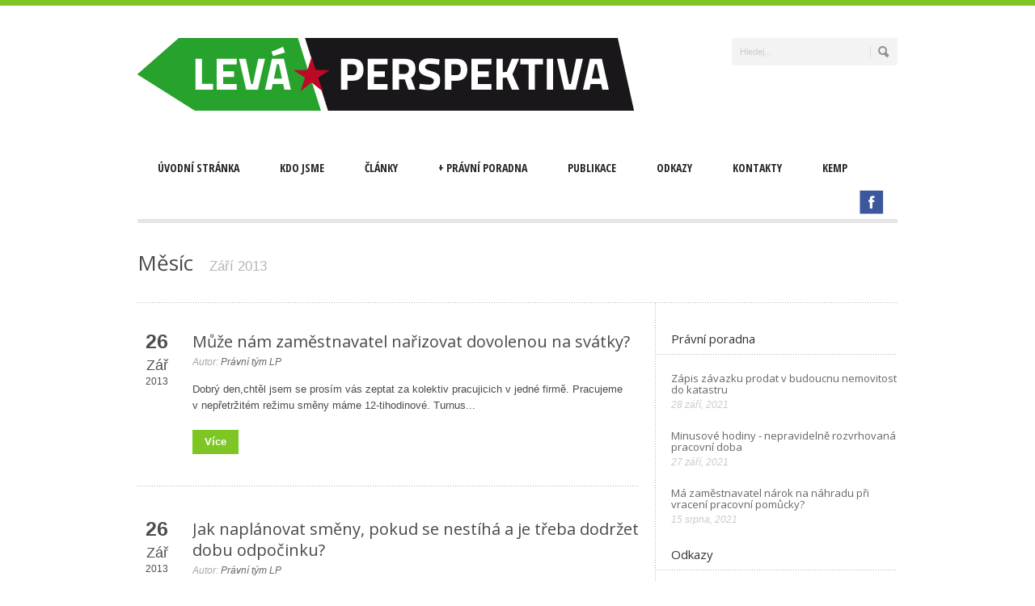

--- FILE ---
content_type: text/html; charset=UTF-8
request_url: https://levaperspektiva.cz/2013/09/
body_size: 15489
content:
<!DOCTYPE html>
<!--[if lt IE 7]><html class="no-js lt-ie9 lt-ie8 lt-ie7" lang="cs"
 xmlns:fb="http://ogp.me/ns/fb#"> <![endif]-->
<!--[if IE 7]><html class="no-js lt-ie9 lt-ie8" lang="cs"
 xmlns:fb="http://ogp.me/ns/fb#"> <![endif]-->
<!--[if IE 8]><html class="no-js lt-ie9" lang="cs"
 xmlns:fb="http://ogp.me/ns/fb#"> <![endif]-->
<!--[if gt IE 8]><!--> <html class="no-js" lang="cs"
 xmlns:fb="http://ogp.me/ns/fb#"> <!--<![endif]-->
<head>

	<!-- Basic Page Needs
  ================================================== -->
	<meta charset="UTF-8" />
	<title>Září, 2013 | Levá perspektiva</title>

	<!--[if lt IE 9]>
		<script src="https://html5shiv.googlecode.com/svn/trunk/html5.js"></script>
	<![endif]-->

	<!-- CSS
  ================================================== -->
	<link rel="stylesheet" href="https://levaperspektiva.cz/wp-content/themes/bluediamond-v1_05/style.css" type="text/css" />
	
				<meta name="viewport" content="width=device-width, user-scalable=no">
		<link rel="stylesheet" href="https://levaperspektiva.cz/wp-content/themes/bluediamond-v1_05/stylesheet/foundation-responsive.css">
		
	<!--[if IE 7]>
		<link rel="stylesheet" href="https://levaperspektiva.cz/wp-content/themes/bluediamond-v1_05/stylesheet/ie7-style.css" /> 
	<![endif]-->	
	
	
<!-- All in One SEO Pack 3.3.5 by Michael Torbert of Semper Fi Web Design[553,603] -->

<meta name="keywords"  content="chile,historie,latinská amerika,svět,akce,liberec,food not bombs" />
<meta name="robots" content="noindex,follow" />
<link rel="next" href="https://levaperspektiva.cz/2013/09/page/2/" />

<script type="application/ld+json" class="aioseop-schema">{"@context":"https://schema.org","@graph":[{"@type":"Organization","@id":"https://levaperspektiva.cz/#organization","url":"https://levaperspektiva.cz/","name":"Lev\u00e1 perspektiva","sameAs":[]},{"@type":"WebSite","@id":"https://levaperspektiva.cz/#website","url":"https://levaperspektiva.cz/","name":"Lev\u00e1 perspektiva","publisher":{"@id":"https://levaperspektiva.cz/#organization"}},{"@type":"CollectionPage","@id":"https://levaperspektiva.cz/2026/01/#collectionpage","url":"https://levaperspektiva.cz/2026/01/","inLanguage":"cs","name":"Month: Z\u00e1\u0159\u00ed 2013","isPartOf":{"@id":"https://levaperspektiva.cz/#website"}}]}</script>
<link rel="canonical" href="https://levaperspektiva.cz/2013/09/" />
<!-- All in One SEO Pack -->
<link rel='dns-prefetch' href='//fonts.googleapis.com' />
<link rel='dns-prefetch' href='//s.w.org' />
<link rel="alternate" type="application/rss+xml" title="Levá perspektiva &raquo; RSS zdroj" href="https://levaperspektiva.cz/feed/" />
		<script type="text/javascript">
			window._wpemojiSettings = {"baseUrl":"https:\/\/s.w.org\/images\/core\/emoji\/12.0.0-1\/72x72\/","ext":".png","svgUrl":"https:\/\/s.w.org\/images\/core\/emoji\/12.0.0-1\/svg\/","svgExt":".svg","source":{"concatemoji":"https:\/\/levaperspektiva.cz\/wp-includes\/js\/wp-emoji-release.min.js?ver=5.3.20"}};
			!function(e,a,t){var n,r,o,i=a.createElement("canvas"),p=i.getContext&&i.getContext("2d");function s(e,t){var a=String.fromCharCode;p.clearRect(0,0,i.width,i.height),p.fillText(a.apply(this,e),0,0);e=i.toDataURL();return p.clearRect(0,0,i.width,i.height),p.fillText(a.apply(this,t),0,0),e===i.toDataURL()}function c(e){var t=a.createElement("script");t.src=e,t.defer=t.type="text/javascript",a.getElementsByTagName("head")[0].appendChild(t)}for(o=Array("flag","emoji"),t.supports={everything:!0,everythingExceptFlag:!0},r=0;r<o.length;r++)t.supports[o[r]]=function(e){if(!p||!p.fillText)return!1;switch(p.textBaseline="top",p.font="600 32px Arial",e){case"flag":return s([127987,65039,8205,9895,65039],[127987,65039,8203,9895,65039])?!1:!s([55356,56826,55356,56819],[55356,56826,8203,55356,56819])&&!s([55356,57332,56128,56423,56128,56418,56128,56421,56128,56430,56128,56423,56128,56447],[55356,57332,8203,56128,56423,8203,56128,56418,8203,56128,56421,8203,56128,56430,8203,56128,56423,8203,56128,56447]);case"emoji":return!s([55357,56424,55356,57342,8205,55358,56605,8205,55357,56424,55356,57340],[55357,56424,55356,57342,8203,55358,56605,8203,55357,56424,55356,57340])}return!1}(o[r]),t.supports.everything=t.supports.everything&&t.supports[o[r]],"flag"!==o[r]&&(t.supports.everythingExceptFlag=t.supports.everythingExceptFlag&&t.supports[o[r]]);t.supports.everythingExceptFlag=t.supports.everythingExceptFlag&&!t.supports.flag,t.DOMReady=!1,t.readyCallback=function(){t.DOMReady=!0},t.supports.everything||(n=function(){t.readyCallback()},a.addEventListener?(a.addEventListener("DOMContentLoaded",n,!1),e.addEventListener("load",n,!1)):(e.attachEvent("onload",n),a.attachEvent("onreadystatechange",function(){"complete"===a.readyState&&t.readyCallback()})),(n=t.source||{}).concatemoji?c(n.concatemoji):n.wpemoji&&n.twemoji&&(c(n.twemoji),c(n.wpemoji)))}(window,document,window._wpemojiSettings);
		</script>
		<style type="text/css">
img.wp-smiley,
img.emoji {
	display: inline !important;
	border: none !important;
	box-shadow: none !important;
	height: 1em !important;
	width: 1em !important;
	margin: 0 .07em !important;
	vertical-align: -0.1em !important;
	background: none !important;
	padding: 0 !important;
}
</style>
	<link rel='stylesheet' id='style-custom-css'  href='https://levaperspektiva.cz/wp-content/themes/bluediamond-v1_05/style-custom.css?ver=5.3.20' type='text/css' media='all' />
<link rel='stylesheet' id='Google-Font-ABeeZee-css'  href='//fonts.googleapis.com/css?family=ABeeZee%3An%2Ci%2Cb%2Cbi&#038;subset=latin-ext&#038;ver=5.3.20' type='text/css' media='all' />
<link rel='stylesheet' id='Google-Font-Droid+Serif-css'  href='//fonts.googleapis.com/css?family=Droid+Serif%3An%2Ci%2Cb%2Cbi&#038;subset=latin-ext&#038;ver=5.3.20' type='text/css' media='all' />
<link rel='stylesheet' id='Google-Font-Open+Sans-css'  href='//fonts.googleapis.com/css?family=Open+Sans%3An%2Ci%2Cb%2Cbi&#038;subset=latin-ext&#038;ver=5.3.20' type='text/css' media='all' />
<link rel='stylesheet' id='Google-Font-Open+Sans+Condensed-css'  href='//fonts.googleapis.com/css?family=Open+Sans+Condensed%3An%2Ci%2Cb%2Cbi&#038;subset=latin-ext&#038;ver=5.3.20' type='text/css' media='all' />
<link rel='stylesheet' id='wp-block-library-css'  href='https://levaperspektiva.cz/wp-includes/css/dist/block-library/style.min.css?ver=5.3.20' type='text/css' media='all' />
<link rel='stylesheet' id='contact-form-7-css'  href='https://levaperspektiva.cz/wp-content/plugins/contact-form-7/includes/css/styles.css?ver=5.1.6' type='text/css' media='all' />
<link rel='stylesheet' id='bwg_fonts-css'  href='https://levaperspektiva.cz/wp-content/plugins/photo-gallery/css/bwg-fonts/fonts.css?ver=0.0.1' type='text/css' media='all' />
<link rel='stylesheet' id='sumoselect-css'  href='https://levaperspektiva.cz/wp-content/plugins/photo-gallery/css/sumoselect.min.css?ver=3.0.3' type='text/css' media='all' />
<link rel='stylesheet' id='mCustomScrollbar-css'  href='https://levaperspektiva.cz/wp-content/plugins/photo-gallery/css/jquery.mCustomScrollbar.min.css?ver=1.5.45' type='text/css' media='all' />
<link rel='stylesheet' id='bwg_frontend-css'  href='https://levaperspektiva.cz/wp-content/plugins/photo-gallery/css/styles.min.css?ver=1.5.45' type='text/css' media='all' />
<link rel='stylesheet' id='jq_ui_css-css'  href='https://levaperspektiva.cz/wp-content/plugins/ajax-event-calendar/css/jquery-ui-1.8.16.custom.css?ver=1.8.16' type='text/css' media='all' />
<link rel='stylesheet' id='custom-css'  href='https://levaperspektiva.cz/wp-content/plugins/ajax-event-calendar/css/custom.css?ver=1.0.4' type='text/css' media='all' />
<link rel='stylesheet' id='counterize_stylesheet-css'  href='https://levaperspektiva.cz/wp-content/plugins/counterize/counterize.css.php?ver=5.3.20' type='text/css' media='all' />
<link rel='stylesheet' id='superfish-css'  href='https://levaperspektiva.cz/wp-content/themes/bluediamond-v1_05/stylesheet/superfish.css?ver=5.3.20' type='text/css' media='all' />
<link rel='stylesheet' id='fancybox-css'  href='https://levaperspektiva.cz/wp-content/themes/bluediamond-v1_05/stylesheet/fancybox.css?ver=5.3.20' type='text/css' media='all' />
<link rel='stylesheet' id='fancybox-thumbs-css'  href='https://levaperspektiva.cz/wp-content/themes/bluediamond-v1_05/stylesheet/jquery.fancybox-thumbs.css?ver=5.3.20' type='text/css' media='all' />
<link rel='stylesheet' id='flex-slider-css'  href='https://levaperspektiva.cz/wp-content/themes/bluediamond-v1_05/stylesheet/flexslider.css?ver=5.3.20' type='text/css' media='all' />
<script type='text/javascript' src='https://levaperspektiva.cz/wp-includes/js/jquery/jquery.js?ver=1.12.4-wp'></script>
<script type='text/javascript' src='https://levaperspektiva.cz/wp-includes/js/jquery/jquery-migrate.min.js?ver=1.4.1'></script>
<script type='text/javascript' src='https://levaperspektiva.cz/wp-content/plugins/photo-gallery/js/jquery.sumoselect.min.js?ver=3.0.3'></script>
<script type='text/javascript' src='https://levaperspektiva.cz/wp-content/plugins/photo-gallery/js/jquery.mobile.min.js?ver=1.3.2'></script>
<script type='text/javascript' src='https://levaperspektiva.cz/wp-content/plugins/photo-gallery/js/jquery.mCustomScrollbar.concat.min.js?ver=1.5.45'></script>
<script type='text/javascript' src='https://levaperspektiva.cz/wp-content/plugins/photo-gallery/js/jquery.fullscreen-0.4.1.min.js?ver=0.4.1'></script>
<script type='text/javascript'>
/* <![CDATA[ */
var bwg_objectsL10n = {"bwg_field_required":"field is required.","bwg_mail_validation":"Toto nen\u00ed platn\u00e1 e-mailov\u00e1 adresa.","bwg_search_result":"Nejsou \u017e\u00e1dn\u00e9 sn\u00edmky, kter\u00e9 odpov\u00eddaj\u00ed zadan\u00fdm.","bwg_select_tag":"Select Tag","bwg_order_by":"Order By","bwg_search":"Hledat","bwg_show_ecommerce":"Show Ecommerce","bwg_hide_ecommerce":"Hide Ecommerce","bwg_show_comments":"Zobrazit koment\u00e1\u0159e","bwg_hide_comments":"Skr\u00fdt koment\u00e1\u0159e","bwg_restore":"Obnovit","bwg_maximize":"Maximalizovat","bwg_fullscreen":"Cel\u00e1 obrazovka","bwg_exit_fullscreen":"Ukon\u010dete cel\u00e1 obrazovka","bwg_search_tag":"SEARCH...","bwg_tag_no_match":"No tags found","bwg_all_tags_selected":"All tags selected","bwg_tags_selected":"tags selected","play":"P\u0159ehr\u00e1t","pause":"Pauza","is_pro":"","bwg_play":"P\u0159ehr\u00e1t","bwg_pause":"Pauza","bwg_hide_info":"Skr\u00fdt","bwg_show_info":"Zobrazit informace","bwg_hide_rating":"Skr\u00fdt hodnocen\u00ed","bwg_show_rating":"Zobrazit hodnocen\u00ed","ok":"Ok","cancel":"Cancel","select_all":"Select all","lazy_load":"0","lazy_loader":"https:\/\/levaperspektiva.cz\/wp-content\/plugins\/photo-gallery\/images\/ajax_loader.png","front_ajax":"0"};
/* ]]> */
</script>
<script type='text/javascript' src='https://levaperspektiva.cz/wp-content/plugins/photo-gallery/js/scripts.min.js?ver=1.5.45'></script>
<script type='text/javascript' src='https://levaperspektiva.cz/wp-content/plugins/counterize/counterize.js.php?ver=5.3.20'></script>
<script type='text/javascript' src='https://levaperspektiva.cz/wp-content/themes/bluediamond-v1_05/javascript/jquery.fitvids.js?ver=1.0'></script>
<link rel='https://api.w.org/' href='https://levaperspektiva.cz/wp-json/' />
<link rel="EditURI" type="application/rsd+xml" title="RSD" href="https://levaperspektiva.cz/xmlrpc.php?rsd" />
<link rel="wlwmanifest" type="application/wlwmanifest+xml" href="https://levaperspektiva.cz/wp-includes/wlwmanifest.xml" /> 
<meta name="generator" content="WordPress 5.3.20" />
<meta property="fb:app_id" content="315845071882940"/>	
<!--[if lt IE 9]>
<style type="text/css">
	div.shortcode-dropcap.circle,
	div.anythingSlider .anythingControls ul a, .flex-control-nav li a, 
	.nivo-controlNav a, ls-bottom-slidebuttons a{
		z-index: 1000;
		position: relative;
		behavior: url(https://levaperspektiva.cz/wp-content/themes/bluediamond-v1_05/stylesheet/ie-fix/PIE.php);
	}
	div.top-search-wrapper .search-text{ width: 185px; }
	div.top-search-wrapper .search-text input{ float: right; }
	div.logo-right-text-content { width: 400px !important; }
	
	span.hover-link, span.hover-video, span.hover-zoom{ display: none !important; }
	
	.portfolio-media-wrapper:hover span{ display: block !important; }
	.blog-media-wrapper:hover span{ display: block !important; }	
</style>
<![endif]-->

<!-- Jetpack Open Graph Tags -->
<meta property="og:type" content="website" />
<meta property="og:title" content="Září 2013 &#8211; Levá perspektiva" />
<meta property="og:site_name" content="Levá perspektiva" />
<meta property="og:image" content="https://s0.wp.com/i/blank.jpg" />
<meta property="og:locale" content="cs_CZ" />

<!-- End Jetpack Open Graph Tags -->
	
</head>
<body class="archive date">
<div class="body-outer-wrapper">
	<div class="body-wrapper boxed-style">
		
		<div class="top-navigation-wrapper boxed-style"></div>
		<div class="header-wrapper container main">
				
			<!-- Get Logo -->
			<div class="logo-wrapper">
				<a href="https://levaperspektiva.cz"><img src="https://levaperspektiva.cz/wp-content/uploads/2013/08/leva-perspektiva-positive-web-zahlavi3.png" alt=""/></a>			</div>
			<div class="logo-right-text"><div class="top-search-wrapper"><div class="gdl-search-form">
	<form method="get" id="searchform" action="https://levaperspektiva.cz/">
				<div class="search-text" id="search-text">
			<input type="text" value="Hledej..." name="s" id="s" autocomplete="off" data-default="Hledej..." />
		</div>
		<input type="submit" id="searchsubmit" value="" />
		<div class="clear"></div>
	</form>
</div></div></div>
			<!-- Navigation -->
			<div class="clear"></div>
			<div class="gdl-navigation-wrapper">
				<div class="responsive-menu-wrapper"><select id="menu-hlavni-menu" class="menu dropdown-menu"><option value="" class="blank">&#8212; Main Menu &#8212;</option><option class="menu-item menu-item-type-post_type menu-item-object-page menu-item-home menu-item-13 menu-item-depth-0" value="https://levaperspektiva.cz/">Úvodní stránka</option>
<option class="menu-item menu-item-type-post_type menu-item-object-page menu-item-32 menu-item-depth-0" value="https://levaperspektiva.cz/kdo-jsme/">Kdo jsme</option>
<option class="menu-item menu-item-type-post_type menu-item-object-page menu-item-114 menu-item-depth-0" value="https://levaperspektiva.cz/clanky/">Články</option>
<option class="menu-item menu-item-type-taxonomy menu-item-object-category menu-item-has-children menu-item-250 menu-item-depth-0" value="https://levaperspektiva.cz/kategorie/pravni-poradna/">Právní poradna</option>	<option class="menu-item menu-item-type-taxonomy menu-item-object-category menu-item-274 menu-item-depth-1" value="https://levaperspektiva.cz/kategorie/pravni-poradna/obcanske-pravo/">- Občanské právo</option>
	<option class="menu-item menu-item-type-taxonomy menu-item-object-category menu-item-253 menu-item-depth-1" value="https://levaperspektiva.cz/kategorie/pravni-poradna/pracovni-pravo/">- Pracovní právo</option>
	<option class="menu-item menu-item-type-taxonomy menu-item-object-category menu-item-276 menu-item-depth-1" value="https://levaperspektiva.cz/kategorie/pravni-poradna/spravni-pravo/">- Správní právo</option>
	<option class="menu-item menu-item-type-taxonomy menu-item-object-category menu-item-275 menu-item-depth-1" value="https://levaperspektiva.cz/kategorie/pravni-poradna/pravni-rady-pro-aktivisty/">- Právní rady pro aktivisty</option>
	<option class="menu-item menu-item-type-taxonomy menu-item-object-category menu-item-251 menu-item-depth-1" value="https://levaperspektiva.cz/kategorie/novinky-a-clanky/">- Novinky a články</option>
	<option class="menu-item menu-item-type-post_type menu-item-object-page menu-item-219 menu-item-depth-1" value="https://levaperspektiva.cz/pravni-poradna/zakony-a-prirucky/">- Zákony a příručky</option>

<option class="menu-item menu-item-type-post_type menu-item-object-page menu-item-30 menu-item-depth-0" value="https://levaperspektiva.cz/publikace/">Publikace</option>
<option class="menu-item menu-item-type-post_type menu-item-object-page menu-item-29 menu-item-depth-0" value="https://levaperspektiva.cz/odkazy/">Odkazy</option>
<option class="menu-item menu-item-type-post_type menu-item-object-page menu-item-28 menu-item-depth-0" value="https://levaperspektiva.cz/kontakty/">Kontakty</option>
<option class="menu-item menu-item-type-post_type menu-item-object-page menu-item-3949 menu-item-depth-0" value="https://levaperspektiva.cz/kemp/">Kemp</option>
</select></div><div class="clear"></div><div class="navigation-wrapper"><div id="main-superfish-wrapper" class="menu-wrapper"><ul id="menu-hlavni-menu-1" class="sf-menu"><li id="menu-item-13" class="menu-item menu-item-type-post_type menu-item-object-page menu-item-home menu-item-13"><a href="https://levaperspektiva.cz/">Úvodní stránka</a></li>
<li id="menu-item-32" class="menu-item menu-item-type-post_type menu-item-object-page menu-item-32"><a href="https://levaperspektiva.cz/kdo-jsme/">Kdo jsme</a></li>
<li id="menu-item-114" class="menu-item menu-item-type-post_type menu-item-object-page menu-item-114"><a href="https://levaperspektiva.cz/clanky/">Články</a></li>
<li id="menu-item-250" class="menu-item menu-item-type-taxonomy menu-item-object-category menu-item-has-children menu-item-250"><a href="https://levaperspektiva.cz/kategorie/pravni-poradna/">Právní poradna</a>
<ul class="sub-menu">
	<li id="menu-item-274" class="menu-item menu-item-type-taxonomy menu-item-object-category menu-item-274"><a href="https://levaperspektiva.cz/kategorie/pravni-poradna/obcanske-pravo/">Občanské právo</a></li>
	<li id="menu-item-253" class="menu-item menu-item-type-taxonomy menu-item-object-category menu-item-253"><a href="https://levaperspektiva.cz/kategorie/pravni-poradna/pracovni-pravo/">Pracovní právo</a></li>
	<li id="menu-item-276" class="menu-item menu-item-type-taxonomy menu-item-object-category menu-item-276"><a href="https://levaperspektiva.cz/kategorie/pravni-poradna/spravni-pravo/">Správní právo</a></li>
	<li id="menu-item-275" class="menu-item menu-item-type-taxonomy menu-item-object-category menu-item-275"><a href="https://levaperspektiva.cz/kategorie/pravni-poradna/pravni-rady-pro-aktivisty/">Právní rady pro aktivisty</a></li>
	<li id="menu-item-251" class="menu-item menu-item-type-taxonomy menu-item-object-category menu-item-251"><a href="https://levaperspektiva.cz/kategorie/novinky-a-clanky/">Novinky a články</a></li>
	<li id="menu-item-219" class="menu-item menu-item-type-post_type menu-item-object-page menu-item-219"><a href="https://levaperspektiva.cz/pravni-poradna/zakony-a-prirucky/">Zákony a příručky</a></li>
</ul>
</li>
<li id="menu-item-30" class="menu-item menu-item-type-post_type menu-item-object-page menu-item-30"><a href="https://levaperspektiva.cz/publikace/">Publikace</a></li>
<li id="menu-item-29" class="menu-item menu-item-type-post_type menu-item-object-page menu-item-29"><a href="https://levaperspektiva.cz/odkazy/">Odkazy</a></li>
<li id="menu-item-28" class="menu-item menu-item-type-post_type menu-item-object-page menu-item-28"><a href="https://levaperspektiva.cz/kontakty/">Kontakty</a></li>
<li id="menu-item-3949" class="menu-item menu-item-type-post_type menu-item-object-page menu-item-3949"><a href="https://levaperspektiva.cz/kemp/">Kemp</a></li>
</ul></div><div id="gdl-social-icon" class="social-wrapper"><div class="social-icon-wrapper"><div class="social-icon"><a target="_blank" href="https://www.facebook.com/LevaPerspektiva"><img src="https://levaperspektiva.cz/wp-content/themes/bluediamond-v1_05/images/icon/social-icon/facebook.png" alt="facebook"/></a></div></div></div><div class="clear"></div></div>				<div class="clear"></div>
			</div>
			
		</div> <!-- header wrapper container -->
		
		<div class="content-wrapper container main">		<div class="page-wrapper archive-page single-sidebar right-sidebar">
		<div class="page-header-wrapper gdl-border-x bottom"><div class="page-header-top-gimmick"></div><h1 class="page-header-title">Měsíc</h1><span class="page-header-caption">Září 2013</span></div><div class="row gdl-page-row-wrapper"><div class="gdl-page-left mb0 eight columns"><div class="row"><div class="gdl-page-item mb0 pb20 twelve columns"><div id="blog-item-holder" class="blog-item-holder"><div class="gdl-blog-medium gdl-border-x bottom"><div class="blog-content-wrapper"><div class="blog-date-wrapper"><div class="blog-date-value">26</div><div class="blog-month-value">Zář</div><div class="blog-year-value">2013</div></div><div class="blog-context-wrapper"><h2 class="blog-title"><a href="https://levaperspektiva.cz/pravni-poradna/muze-nam-zamestnavatel-narizovat-dovolenou-na-svatky/">Může nám zaměstnavatel nařizovat dovolenou na svátky?</a></h2><div class="blog-info-wrapper"><div class="blog-author"><span class="blog-info-head">Autor: </span><a href="https://levaperspektiva.cz/author/franc/" title="Příspěvky od Právní tým LP" rel="author">Právní tým LP</a></div><div class="blog-comment"><span class="blog-info-head">Komentářů : </span><span>vypnuto</span></div><div class="clear"></div></div><div class="blog-content">Dobrý den,chtěl jsem se prosím vás zeptat za kolektiv pracujicich v&nbsp;jedné firmě. Pracujeme v&nbsp;nepřetržitém režimu směny máme 12-tihodinové. Turnus... <div class="clear"></div><a class="blog-continue-reading gdl-button" href="https://levaperspektiva.cz/pravni-poradna/muze-nam-zamestnavatel-narizovat-dovolenou-na-svatky/"> Více</a></div></div></div></div><div class="gdl-blog-medium gdl-border-x bottom"><div class="blog-content-wrapper"><div class="blog-date-wrapper"><div class="blog-date-value">26</div><div class="blog-month-value">Zář</div><div class="blog-year-value">2013</div></div><div class="blog-context-wrapper"><h2 class="blog-title"><a href="https://levaperspektiva.cz/pravni-poradna/jak-naplanovat-smeny-pokud-se-nestiha-a-je-treba-dodrzet-dobu-odpocinku/">Jak naplánovat směny, pokud se nestíhá a je třeba dodržet dobu odpočinku?</a></h2><div class="blog-info-wrapper"><div class="blog-author"><span class="blog-info-head">Autor: </span><a href="https://levaperspektiva.cz/author/franc/" title="Příspěvky od Právní tým LP" rel="author">Právní tým LP</a></div><div class="blog-comment"><span class="blog-info-head">Komentářů : </span><span>vypnuto</span></div><div class="clear"></div></div><div class="blog-content">Dobrý den, jsem mistrová a mám pod sebou 38&nbsp;lidí. Pracujeme v&nbsp;tří směnovém provozu. Nestíháme požadovanou výrobu přes týden. Musíme chodit tudíž... <div class="clear"></div><a class="blog-continue-reading gdl-button" href="https://levaperspektiva.cz/pravni-poradna/jak-naplanovat-smeny-pokud-se-nestiha-a-je-treba-dodrzet-dobu-odpocinku/"> Více</a></div></div></div></div><div class="gdl-blog-medium gdl-border-x bottom"><div class="blog-content-wrapper"><div class="blog-date-wrapper"><div class="blog-date-value">26</div><div class="blog-month-value">Zář</div><div class="blog-year-value">2013</div></div><div class="blog-context-wrapper"><h2 class="blog-title"><a href="https://levaperspektiva.cz/pravni-poradna/mam-narok-na-proplaceni-skody-ktera-mi-vznikla-zrusenim-planovane-dovolene-na-prikaz-zamestnavatele/">Mám nárok na proplacení škody, která mi vznikla zrušením plánované dovolené na příkaz zaměstnavatele?</a></h2><div class="blog-info-wrapper"><div class="blog-author"><span class="blog-info-head">Autor: </span><a href="https://levaperspektiva.cz/author/franc/" title="Příspěvky od Právní tým LP" rel="author">Právní tým LP</a></div><div class="blog-comment"><span class="blog-info-head">Komentářů : </span><span>vypnuto</span></div><div class="clear"></div></div><div class="blog-content">Je nějaká lhuta jak dlouho dopředu musím nahlásit dovolenou? Dovolenou jsem nahlásila dva měsíce dopředu-s tím že jde o zahraniční dovolenou, kterou mám... <div class="clear"></div><a class="blog-continue-reading gdl-button" href="https://levaperspektiva.cz/pravni-poradna/mam-narok-na-proplaceni-skody-ktera-mi-vznikla-zrusenim-planovane-dovolene-na-prikaz-zamestnavatele/"> Více</a></div></div></div></div><div class="gdl-blog-medium gdl-border-x bottom"><div class="blog-content-wrapper"><div class="blog-date-wrapper"><div class="blog-date-value">25</div><div class="blog-month-value">Zář</div><div class="blog-year-value">2013</div></div><div class="blog-context-wrapper"><h2 class="blog-title"><a href="https://levaperspektiva.cz/novinky-a-clanky/prehledne-o-pravidlech-navstevy-lekare-behem-pracovni-doby/">Přehledně o pravidlech návštěvy lékaře během pracovní doby</a></h2><div class="blog-info-wrapper"><div class="blog-author"><span class="blog-info-head">Autor: </span><a href="https://levaperspektiva.cz/author/franc/" title="Příspěvky od Právní tým LP" rel="author">Právní tým LP</a></div><div class="blog-comment"><span class="blog-info-head">Komentářů : </span><span>vypnuto</span></div><div class="clear"></div></div><div class="blog-content">Zájemcům o dané téma doporučujeme článek Návštěvy lékaře by měly probíhat po práci. Čtěte základní pravidla. I přes poměrně nepřesný a zavádějící název... <div class="clear"></div><a class="blog-continue-reading gdl-button" href="https://levaperspektiva.cz/novinky-a-clanky/prehledne-o-pravidlech-navstevy-lekare-behem-pracovni-doby/"> Více</a></div></div></div></div><div class="gdl-blog-medium gdl-border-x bottom"><div class="blog-content-wrapper"><div class="blog-date-wrapper"><div class="blog-date-value">25</div><div class="blog-month-value">Zář</div><div class="blog-year-value">2013</div></div><div class="blog-context-wrapper"><h2 class="blog-title"><a href="https://levaperspektiva.cz/pravni-poradna/mam-narok-na-navstevu-lekare-behem-pracovni-doby/">Mám nárok na návštěvu lékaře během pracovní doby?</a></h2><div class="blog-info-wrapper"><div class="blog-author"><span class="blog-info-head">Autor: </span><a href="https://levaperspektiva.cz/author/franc/" title="Příspěvky od Právní tým LP" rel="author">Právní tým LP</a></div><div class="blog-comment"><span class="blog-info-head">Komentářů : </span><span>vypnuto</span></div><div class="clear"></div></div><div class="blog-content">Dobrý den. Pracuji ve velkoobchodě jako skladník, prodavač. Pracovní dobu mám klasických 40 hod. týdně. Každý čtvrtý týden dělám o hodinu déle a za to si... <div class="clear"></div><a class="blog-continue-reading gdl-button" href="https://levaperspektiva.cz/pravni-poradna/mam-narok-na-navstevu-lekare-behem-pracovni-doby/"> Více</a></div></div></div></div><div class="gdl-blog-medium gdl-border-x bottom"><div class="blog-content-wrapper"><div class="blog-date-wrapper"><div class="blog-date-value">25</div><div class="blog-month-value">Zář</div><div class="blog-year-value">2013</div></div><div class="blog-context-wrapper"><h2 class="blog-title"><a href="https://levaperspektiva.cz/pravni-poradna/muze-mi-zamestnavatel-bez-jakekoliv-dohody-strhnout-skodu-ze-mzdy/">Může mi zaměstnavatel bez jakékoliv dohody strhnout škodu ze mzdy?</a></h2><div class="blog-info-wrapper"><div class="blog-author"><span class="blog-info-head">Autor: </span><a href="https://levaperspektiva.cz/author/franc/" title="Příspěvky od Právní tým LP" rel="author">Právní tým LP</a></div><div class="blog-comment"><span class="blog-info-head">Komentářů : </span><span>vypnuto</span></div><div class="clear"></div></div><div class="blog-content">Dobrý den, mám takový dotaz. Před pár dny jsem vpráci udělal nějaké kusy navíc které už se nedají prodat&#8230; takže mi mistr spočítal, že škoda n... <div class="clear"></div><a class="blog-continue-reading gdl-button" href="https://levaperspektiva.cz/pravni-poradna/muze-mi-zamestnavatel-bez-jakekoliv-dohody-strhnout-skodu-ze-mzdy/"> Více</a></div></div></div></div><div class="gdl-blog-medium gdl-border-x bottom"><div class="blog-content-wrapper"><div class="blog-media-wrapper gdl-image"><a href="https://levaperspektiva.cz/clanky/studena-valka-v-jizni-americe-operace-kondor/"><img src="https://levaperspektiva.cz/wp-content/uploads/2013/09/24_Marzo_2006_-_Marcha_1-400x300.jpg" alt="24_Marzo_2006_-_Marcha_1"/></a></div><div class="blog-date-wrapper"><div class="blog-date-value">25</div><div class="blog-month-value">Zář</div><div class="blog-year-value">2013</div></div><div class="blog-context-wrapper"><h2 class="blog-title"><a href="https://levaperspektiva.cz/clanky/studena-valka-v-jizni-americe-operace-kondor/">Studená válka v&nbsp;Jižní Americe: Operace kondor</a></h2><div class="blog-info-wrapper"><div class="blog-author"><span class="blog-info-head">Autor: </span><a href="http://levaperspektiva.cz/author/vinkler/" title="Příspěvky od Jana Jetmarová" rel="author">Jana Jetmarová</a></div><div class="blog-tag"><span class="blog-info-head">Štítky: </span><a href="https://levaperspektiva.cz/tag/chile/" rel="tag">Chile</a>, <a href="https://levaperspektiva.cz/tag/historie/" rel="tag">Historie</a>, <a href="https://levaperspektiva.cz/tag/latinska-amerika/" rel="tag">Latinská Amerika</a>, <a href="https://levaperspektiva.cz/tag/svet/" rel="tag">Svět</a></div><div class="blog-comment"><span class="blog-info-head">Komentářů : </span><span>vypnuto</span></div><div class="clear"></div></div><div class="blog-content">Jižní Amerika je oblastí s&nbsp;velmi pohnutým osudem. Většina původního obyvatelstva byla vyvražděna v&nbsp;důsledku evropské koloniální expanze. Zbytek... <div class="clear"></div><a class="blog-continue-reading gdl-button" href="https://levaperspektiva.cz/clanky/studena-valka-v-jizni-americe-operace-kondor/"> Více</a></div></div></div></div><div class="gdl-blog-medium gdl-border-x bottom"><div class="blog-content-wrapper"><div class="blog-media-wrapper gdl-image"><a href="https://levaperspektiva.cz/clanky/probouzeni-obcanske-spolecnosti-debata-transparency-international-v-liberci/"><img src="https://levaperspektiva.cz/wp-content/uploads/2013/09/ti_logo_motto_cmyk_18cm_5cm-400x300.png" alt="ti_logo_motto"/></a></div><div class="blog-date-wrapper"><div class="blog-date-value">25</div><div class="blog-month-value">Zář</div><div class="blog-year-value">2013</div></div><div class="blog-context-wrapper"><h2 class="blog-title"><a href="https://levaperspektiva.cz/clanky/probouzeni-obcanske-spolecnosti-debata-transparency-international-v-liberci/">Probouzení občanské společnosti: debata Transparency International v&nbsp;Liberci</a></h2><div class="blog-info-wrapper"><div class="blog-author"><span class="blog-info-head">Autor: </span><a href="http://levaperspektiva.cz/author/vinkler/" title="Příspěvky od Jiří Svoboda" rel="author">Jiří Svoboda</a></div><div class="blog-tag"><span class="blog-info-head">Štítky: </span><a href="https://levaperspektiva.cz/tag/akce/" rel="tag">Akce</a>, <a href="https://levaperspektiva.cz/tag/liberec/" rel="tag">Liberec</a></div><div class="blog-comment"><span class="blog-info-head">Komentářů : </span><span>vypnuto</span></div><div class="clear"></div></div><div class="blog-content">Ve středu 18.&nbsp;9.&nbsp;se ve Velkém sále Krajské vědecké knihovny v&nbsp;Liberci uskutečnila debata, která si kladla za cíl oživit občanské uvědomění... <div class="clear"></div><a class="blog-continue-reading gdl-button" href="https://levaperspektiva.cz/clanky/probouzeni-obcanske-spolecnosti-debata-transparency-international-v-liberci/"> Více</a></div></div></div></div><div class="gdl-blog-medium gdl-border-x bottom"><div class="blog-content-wrapper"><div class="blog-media-wrapper gdl-image"><a href="https://levaperspektiva.cz/clanky/rok-od-obnoveni-food-not-bombs-liberec/"><img src="https://levaperspektiva.cz/wp-content/uploads/2013/09/foodnotbombs2to-400x300.gif" alt="foodnotbombs2to"/></a></div><div class="blog-date-wrapper"><div class="blog-date-value">23</div><div class="blog-month-value">Zář</div><div class="blog-year-value">2013</div></div><div class="blog-context-wrapper"><h2 class="blog-title"><a href="https://levaperspektiva.cz/clanky/rok-od-obnoveni-food-not-bombs-liberec/">Rok od obnovení Food Not Bombs Liberec</a></h2><div class="blog-info-wrapper"><div class="blog-author"><span class="blog-info-head">Autor: </span><a href="http://levaperspektiva.cz/author/vinkler/" title="Příspěvky od Petr Vinkler" rel="author">Petr Vinkler</a></div><div class="blog-tag"><span class="blog-info-head">Štítky: </span><a href="https://levaperspektiva.cz/tag/akce/" rel="tag">Akce</a>, <a href="https://levaperspektiva.cz/tag/food-not-bombs/" rel="tag">Food Not Bombs</a>, <a href="https://levaperspektiva.cz/tag/liberec/" rel="tag">Liberec</a></div><div class="blog-comment"><span class="blog-info-head">Komentářů : </span><span>vypnuto</span></div><div class="clear"></div></div><div class="blog-content">Na podzim tomu bude rok, kdy byla obnovena činnost liberecké skupiny Food Not Bombs (FNB, Jídlo místo zbraní). Její dobrovolníci po celou dobu pravidelně... <div class="clear"></div><a class="blog-continue-reading gdl-button" href="https://levaperspektiva.cz/clanky/rok-od-obnoveni-food-not-bombs-liberec/"> Více</a></div></div></div></div></div><div class="clear"></div><div class="gdl-pagination"><span class="current">1</span><a href='https://levaperspektiva.cz/2013/09/page/2/' class="inactive">2</a><a href='https://levaperspektiva.cz/2013/09/page/3/' class="inactive">3</a><div class="clear"></div></div></div><div class="clear"></div></div></div><div class='four columns mb0 gdl-right-sidebar'><div class='gdl-sidebar-wrapper gdl-border-y left'><div class='sidebar-wrapper'><div class="custom-sidebar widget_recent-post-widget" id="recent-post-widget-2"><h3 class="custom-sidebar-title gdl-border-x bottom">Právní poradna</h3><div class='gdl-recent-post-widget'>				<div class="recent-post-widget">
										
					<div class="recent-post-widget-context">
						<h4 class="recent-post-widget-title">
							<a href="https://levaperspektiva.cz/pravni-poradna/zapis-zavazku-prodat-v-budoucnu-nemovitost-do-katastru/"> 
								Zápis závazku prodat v budoucnu nemovitost do katastru 
							</a>
						</h4>
						<div class="recent-post-widget-info">
							<div class="recent-post-widget-date">
								28 září, 2021							</div>						
						</div>
					</div>
					<div class="clear"></div>
				</div>						
								<div class="recent-post-widget">
										
					<div class="recent-post-widget-context">
						<h4 class="recent-post-widget-title">
							<a href="https://levaperspektiva.cz/pravni-poradna/minusove-hodiny-nepravidelne-rozvrhovana-pracovni-doba/"> 
								Minusové hodiny - nepravidelně rozvrhovaná pracovní doba 
							</a>
						</h4>
						<div class="recent-post-widget-info">
							<div class="recent-post-widget-date">
								27 září, 2021							</div>						
						</div>
					</div>
					<div class="clear"></div>
				</div>						
								<div class="recent-post-widget">
										
					<div class="recent-post-widget-context">
						<h4 class="recent-post-widget-title">
							<a href="https://levaperspektiva.cz/pravni-poradna/ma-zamestnavatel-narok-na-nahradu-pri-vraceni-pracovni-pomucky/"> 
								Má zaměstnavatel nárok na náhradu při vracení pracovní pomůcky? 
							</a>
						</h4>
						<div class="recent-post-widget-info">
							<div class="recent-post-widget-date">
								15 srpna, 2021							</div>						
						</div>
					</div>
					<div class="clear"></div>
				</div>						
				</div></div><div class="custom-sidebar widget_text" id="text-12"><h3 class="custom-sidebar-title gdl-border-x bottom">Odkazy</h3>			<div class="textwidget"></div>
		</div><div class="custom-sidebar widget_text" id="text-4"><h3 class="custom-sidebar-title gdl-border-x bottom">Nadcházející akce</h3>			<div class="textwidget"><style>.cat1,.cat1 .fc-event-skin,.fc-agenda .cat1,a.cat1,a.cat1:active,a.cat1:visited{color:#FFFFFF !important;background-color:#7dc623 !important;border-color:#7dc623 !important}
a.cat1:hover{-moz-box-shadow:0 0 2px #000;-webkit-box-shadow:0 0 2px #000;box-shadow:0 0 2px #000;color:#FFFFFF !important;background-color:#7dc623 !important;border-color:#FFFFFF !important}
</style><ul class='aec-eventlist'><li>Momentálně nejsou naplánované žádné akce</li></ul>
<span class='aec-credit'>AEC v1.0.4</span>
</div>
		</div><div class="custom-sidebar widget_text" id="text-2"><h3 class="custom-sidebar-title gdl-border-x bottom">Kalendář akcí</h3>			<div class="textwidget"><style>.cat1,.cat1 .fc-event-skin,.fc-agenda .cat1,a.cat1,a.cat1:active,a.cat1:visited{color:#FFFFFF !important;background-color:#7dc623 !important;border-color:#7dc623 !important}
a.cat1:hover{-moz-box-shadow:0 0 2px #000;-webkit-box-shadow:0 0 2px #000;box-shadow:0 0 2px #000;color:#FFFFFF !important;background-color:#7dc623 !important;border-color:#FFFFFF !important}
</style><script type='text/javascript'>
var shortcode = {
categories: '0',
excluded: 0,
filter: '0',
view: 'month',
month: 0,
year: 2026,
views: '',
nav: 'prev,next, today',
height: '200',
scroll: 0,
mini: 1
};
</script>
<div id='aec-container'>
<div id='aec-header'>
</div>
<div id='aec-calendar'></div>
<span class='aec-credit'>AEC v1.0.4</span>
</div>
</div>
		</div><style scoped type="text/css">.utcw-41l00k7 {word-wrap:break-word}.utcw-41l00k7 span,.utcw-41l00k7 a{border-width:0px}.utcw-41l00k7 span:hover,.utcw-41l00k7 a:hover{border-width:0px}</style><div class="custom-sidebar widget_utcw widget_tag_cloud" id="utcw-4"><h3 class="custom-sidebar-title gdl-border-x bottom">Štítky</h3><div class="utcw-41l00k7 tagcloud"><a class="tag-link-109 utcw-tag utcw-tag-afrika" href="https://levaperspektiva.cz/tag/afrika/" style="font-size:10.11214953271px" title="20 topics">Afrika</a> <a class="tag-link-39 utcw-tag utcw-tag-akce" href="https://levaperspektiva.cz/tag/akce/" style="font-size:15.943925233645px" title="176 topics">Akce</a> <a class="tag-link-86 utcw-tag utcw-tag-amerika" href="https://levaperspektiva.cz/tag/amerika/" style="font-size:17.88785046729px" title="228 topics">Amerika</a> <a class="tag-link-18 utcw-tag utcw-tag-antifasizmus" href="https://levaperspektiva.cz/tag/antifasizmus/" style="font-size:13.102803738318px" title="100 topics">Antifašizmus</a> <a class="tag-link-124 utcw-tag utcw-tag-antikapitalismus" href="https://levaperspektiva.cz/tag/antikapitalismus/" style="font-size:12.878504672897px" title="94 topics">Antikapitalismus</a> <a class="tag-link-29 utcw-tag utcw-tag-antirasizmus" href="https://levaperspektiva.cz/tag/antirasizmus/" style="font-size:10.971962616822px" title="43 topics">Antirasizmus</a> <a class="tag-link-115 utcw-tag utcw-tag-armada" href="https://levaperspektiva.cz/tag/armada/" style="font-size:10.299065420561px" title="25 topics">Armáda</a> <a class="tag-link-88 utcw-tag utcw-tag-asie" href="https://levaperspektiva.cz/tag/asie/" style="font-size:11.495327102804px" title="57 topics">Asie</a> <a class="tag-link-127 utcw-tag utcw-tag-blizky-vychod" href="https://levaperspektiva.cz/tag/blizky-vychod/" style="font-size:16.467289719626px" title="190 topics">Blízký východ</a> <a class="tag-link-10 utcw-tag utcw-tag-ceska-politika" href="https://levaperspektiva.cz/tag/ceska-politika/" style="font-size:13.81308411215px" title="119 topics">Česká politika</a> <a class="tag-link-142 utcw-tag utcw-tag-cina" href="https://levaperspektiva.cz/tag/cina/" style="font-size:11.682242990654px" title="62 topics">čína</a> <a class="tag-link-32 utcw-tag utcw-tag-ekologie" href="https://levaperspektiva.cz/tag/ekologie/" style="font-size:10.411214953271px" title="28 topics">Ekologie</a> <a class="tag-link-19 utcw-tag utcw-tag-ekonomika" href="https://levaperspektiva.cz/tag/ekonomika/" style="font-size:13.514018691589px" title="111 topics">Ekonomika</a> <a class="tag-link-133 utcw-tag utcw-tag-evropa" href="https://levaperspektiva.cz/tag/evropa/" style="font-size:12.579439252336px" title="86 topics">Evropa</a> <a class="tag-link-93 utcw-tag utcw-tag-evropska-unie" href="https://levaperspektiva.cz/tag/evropska-unie/" style="font-size:11.831775700935px" title="66 topics">Evropská unie</a> <a class="tag-link-118 utcw-tag utcw-tag-filosofie" href="https://levaperspektiva.cz/tag/filosofie/" style="font-size:10.11214953271px" title="20 topics">Filosofie</a> <a class="tag-link-20 utcw-tag utcw-tag-historie" href="https://levaperspektiva.cz/tag/historie/" style="font-size:18.448598130841px" title="243 topics">Historie</a> <a class="tag-link-143 utcw-tag utcw-tag-imperialismus" href="https://levaperspektiva.cz/tag/imperialismus/" style="font-size:11.457943925234px" title="56 topics">imperialismus</a> <a class="tag-link-35 utcw-tag utcw-tag-kultura" href="https://levaperspektiva.cz/tag/kultura/" style="font-size:13.177570093458px" title="102 topics">Kultura</a> <a class="tag-link-108 utcw-tag utcw-tag-latinska-amerika" href="https://levaperspektiva.cz/tag/latinska-amerika/" style="font-size:18.635514018692px" title="248 topics">Latinská Amerika</a> <a class="tag-link-121 utcw-tag utcw-tag-leva-perspektiva" href="https://levaperspektiva.cz/tag/leva-perspektiva/" style="font-size:12.280373831776px" title="78 topics">Levá perspektiva</a> <a class="tag-link-21 utcw-tag utcw-tag-levice" href="https://levaperspektiva.cz/tag/levice/" style="font-size:21.514018691589px" title="325 topics">Levice</a> <a class="tag-link-25 utcw-tag utcw-tag-liberec" href="https://levaperspektiva.cz/tag/liberec/" style="font-size:10px" title="17 topics">Liberec</a> <a class="tag-link-34 utcw-tag utcw-tag-media" href="https://levaperspektiva.cz/tag/media/" style="font-size:10.336448598131px" title="26 topics">Média</a> <a class="tag-link-122 utcw-tag utcw-tag-nemecko" href="https://levaperspektiva.cz/tag/nemecko/" style="font-size:10.03738317757px" title="18 topics">Německo</a> <a class="tag-link-15 utcw-tag utcw-tag-odbory-a-pracoviste" href="https://levaperspektiva.cz/tag/odbory-a-pracoviste/" style="font-size:13.028037383178px" title="98 topics">Odbory a pracoviště</a> <a class="tag-link-129 utcw-tag utcw-tag-palestina" href="https://levaperspektiva.cz/tag/palestina/" style="font-size:10.859813084112px" title="40 topics">Palestina</a> <a class="tag-link-117 utcw-tag utcw-tag-politika" href="https://levaperspektiva.cz/tag/politika/" style="font-size:30px" title="552 topics">Politika</a> <a class="tag-link-123 utcw-tag utcw-tag-potraviny" href="https://levaperspektiva.cz/tag/potraviny/" style="font-size:10.07476635514px" title="19 topics">Potraviny</a> <a class="tag-link-26 utcw-tag utcw-tag-praha" href="https://levaperspektiva.cz/tag/praha/" style="font-size:12.803738317757px" title="92 topics">Praha</a> <a class="tag-link-23 utcw-tag utcw-tag-protivladni-hnuti" href="https://levaperspektiva.cz/tag/protivladni-hnuti/" style="font-size:10.03738317757px" title="18 topics">Protivládní hnutí</a> <a class="tag-link-27 utcw-tag utcw-tag-rozhovor" href="https://levaperspektiva.cz/tag/rozhovor/" style="font-size:10.07476635514px" title="19 topics">Rozhovor</a> <a class="tag-link-139 utcw-tag utcw-tag-rusko" href="https://levaperspektiva.cz/tag/rusko/" style="font-size:13.476635514019px" title="110 topics">Rusko</a> <a class="tag-link-28 utcw-tag utcw-tag-skolstvi" href="https://levaperspektiva.cz/tag/skolstvi/" style="font-size:10.598130841121px" title="33 topics">Školství</a> <a class="tag-link-136 utcw-tag utcw-tag-socialismus" href="https://levaperspektiva.cz/tag/socialismus/" style="font-size:11.196261682243px" title="49 topics">Socialismus</a> <a class="tag-link-76 utcw-tag utcw-tag-socialni-otazky" href="https://levaperspektiva.cz/tag/socialni-otazky/" style="font-size:13.85046728972px" title="120 topics">Sociální otázky</a> <a class="tag-link-116 utcw-tag utcw-tag-spolecnost" href="https://levaperspektiva.cz/tag/spolecnost/" style="font-size:21.102803738318px" title="314 topics">Společnost</a> <a class="tag-link-132 utcw-tag utcw-tag-spravedlnost" href="https://levaperspektiva.cz/tag/spravedlnost/" style="font-size:10.261682242991px" title="24 topics">Spravedlnost</a> <a class="tag-link-103 utcw-tag utcw-tag-svet" href="https://levaperspektiva.cz/tag/svet/" style="font-size:18.299065420561px" title="239 topics">Svět</a> <a class="tag-link-128 utcw-tag utcw-tag-ukrajina" href="https://levaperspektiva.cz/tag/ukrajina/" style="font-size:18.859813084112px" title="254 topics">Ukrajina</a> <a class="tag-link-144 utcw-tag utcw-tag-valka" href="https://levaperspektiva.cz/tag/valka/" style="font-size:12.728971962617px" title="90 topics">válka</a> <a class="tag-link-111 utcw-tag utcw-tag-vezenstvi" href="https://levaperspektiva.cz/tag/vezenstvi/" style="font-size:10px" title="17 topics">Vězeňství</a> <a class="tag-link-112 utcw-tag utcw-tag-z-domova" href="https://levaperspektiva.cz/tag/z-domova/" style="font-size:18.485981308411px" title="244 topics">Z domova</a> <a class="tag-link-37 utcw-tag utcw-tag-zdravotnictvi" href="https://levaperspektiva.cz/tag/zdravotnictvi/" style="font-size:12.242990654206px" title="77 topics">Zdravotnictví</a> <a class="tag-link-113 utcw-tag utcw-tag-zeny-a-gender" href="https://levaperspektiva.cz/tag/zeny-a-gender/" style="font-size:10.785046728972px" title="38 topics">Ženy a gender</a></div></div><div class="custom-sidebar widget_text" id="text-6"><h3 class="custom-sidebar-title gdl-border-x bottom">Video</h3>			<div class="textwidget"><p><iframe src="//www.youtube.com/embed/SY_ifPtcAPw" frameborder="0" allowfullscreen></iframe></p>
<p><iframe src="//www.youtube.com/embed/ygCDwNnk3XM" frameborder="0" allowfullscreen></iframe></p>
</div>
		</div></div></div></div><div class="clear"></div></div>		<div class="clear"></div>
	</div> <!-- page wrapper -->
		</div> <!-- content wrapper -->
		<div class="footer-top-bar boxed-style"></div>

				
		<div class="footer-wrapper boxed-style">

		<!-- Get Footer Widget -->
							<div class="container footer-container">
				<div class="footer-widget-wrapper">
					<div class="row">
						<div class="three columns gdl-footer-1 mb0"><div class="custom-sidebar widget_text" id="text-3">			<div class="textwidget"><p><img src="//levaperspektiva.cz/wp-content/uploads/2013/06/lp_logo_web_200.png" alt="Levá Perspektiva o.s."></p>
<p>Občanské sdružení na obranu sociálně vyloučených, upozaděných a<br />
diskriminovaných lidí včetně prevence sociální exkluze. Provozujeme<br />
levicový, informačně-publicistický web a internetovou právní poradnu.<br />
Aktivně vystupujeme proti fašismu, rasismu, homofobii a všem formám<br />
diskriminace.</p>
</div>
		</div><div class="custom-sidebar widget_search" id="search-2"><div class="gdl-search-form">
	<form method="get" id="searchform" action="https://levaperspektiva.cz/">
				<div class="search-text" id="search-text">
			<input type="text" value="Hledej..." name="s" id="s" autocomplete="off" data-default="Hledej..." />
		</div>
		<input type="submit" id="searchsubmit" value="" />
		<div class="clear"></div>
	</form>
</div></div></div><div class="three columns gdl-footer-2 mb0"><div class="custom-sidebar widget_recent-post-widget" id="recent-post-widget-3"><h3 class="custom-sidebar-title">Aktuální články</h3><div class='gdl-recent-post-widget'>				<div class="recent-post-widget">
					<div class="recent-post-widget-thumbnail"><a href="https://levaperspektiva.cz/clanky/intenzivni-protesty-proti-planum-ceske-vlady-zvysit-vek-odchodu-do-duchodu/"><img src="https://levaperspektiva.cz/wp-content/uploads/2023/05/338390747_2441894525977873_7510203364635040609_n-75x55.jpg" alt=""/></a></div>					
					<div class="recent-post-widget-context">
						<h4 class="recent-post-widget-title">
							<a href="https://levaperspektiva.cz/clanky/intenzivni-protesty-proti-planum-ceske-vlady-zvysit-vek-odchodu-do-duchodu/"> 
								Intenzivní protesty proti plánům české vlády zvýšit věk odchodu do důchodu 
							</a>
						</h4>
						<div class="recent-post-widget-info">
							<div class="recent-post-widget-date">
								25 dubna, 2023							</div>						
						</div>
					</div>
					<div class="clear"></div>
				</div>						
								<div class="recent-post-widget">
					<div class="recent-post-widget-thumbnail"><a href="https://levaperspektiva.cz/clanky/stazeni-cel-eu-na-ukrajinske-obili-selhalo-protoze-vychodoevropske-zeme-vystoupily/"><img src="https://levaperspektiva.cz/wp-content/uploads/2023/05/18-04-Ukraine-Grain-Europe-75x55.jpg" alt=""/></a></div>					
					<div class="recent-post-widget-context">
						<h4 class="recent-post-widget-title">
							<a href="https://levaperspektiva.cz/clanky/stazeni-cel-eu-na-ukrajinske-obili-selhalo-protoze-vychodoevropske-zeme-vystoupily/"> 
								Stažení cel EU na ukrajinské obilí selhalo, protože východoevropské země vystoupily do opozice 
							</a>
						</h4>
						<div class="recent-post-widget-info">
							<div class="recent-post-widget-date">
								24 dubna, 2023							</div>						
						</div>
					</div>
					<div class="clear"></div>
				</div>						
								<div class="recent-post-widget">
					<div class="recent-post-widget-thumbnail"><a href="https://levaperspektiva.cz/clanky/boje-v-chartumu-ohrozuji-posledni-pokus-o-primeri/"><img src="https://levaperspektiva.cz/wp-content/uploads/2023/05/chartum_boje-75x55.jpg" alt=""/></a></div>					
					<div class="recent-post-widget-context">
						<h4 class="recent-post-widget-title">
							<a href="https://levaperspektiva.cz/clanky/boje-v-chartumu-ohrozuji-posledni-pokus-o-primeri/"> 
								Boje v Chartúmu ohrožují poslední pokus o příměří 
							</a>
						</h4>
						<div class="recent-post-widget-info">
							<div class="recent-post-widget-date">
								22 dubna, 2023							</div>						
						</div>
					</div>
					<div class="clear"></div>
				</div>						
								<div class="recent-post-widget">
					<div class="recent-post-widget-thumbnail"><a href="https://levaperspektiva.cz/clanky/po-prijeti-penzijni-reformy-vysli-francouzsti-pracujici-opet-do-ulic/"><img src="https://levaperspektiva.cz/wp-content/uploads/2023/02/French-Protests-1-75x55.jpg" alt=""/></a></div>					
					<div class="recent-post-widget-context">
						<h4 class="recent-post-widget-title">
							<a href="https://levaperspektiva.cz/clanky/po-prijeti-penzijni-reformy-vysli-francouzsti-pracujici-opet-do-ulic/"> 
								Po přijetí penzijní reformy vyšli francouzští pracující opět do ulic 
							</a>
						</h4>
						<div class="recent-post-widget-info">
							<div class="recent-post-widget-date">
								18 dubna, 2023							</div>						
						</div>
					</div>
					<div class="clear"></div>
				</div>						
								<div class="recent-post-widget">
					<div class="recent-post-widget-thumbnail"><a href="https://levaperspektiva.cz/clanky/stavka-bezpecnostnich-pracovniku-letist-v-nemecku/"><img src="https://levaperspektiva.cz/wp-content/uploads/2023/05/xtagtravel_za.jpg_1718483346-75x55.jpg" alt=""/></a></div>					
					<div class="recent-post-widget-context">
						<h4 class="recent-post-widget-title">
							<a href="https://levaperspektiva.cz/clanky/stavka-bezpecnostnich-pracovniku-letist-v-nemecku/"> 
								Stávka bezpečnostních pracovníků letišť v Německu 
							</a>
						</h4>
						<div class="recent-post-widget-info">
							<div class="recent-post-widget-date">
								17 dubna, 2023							</div>						
						</div>
					</div>
					<div class="clear"></div>
				</div>						
				</div></div></div><div class="three columns gdl-footer-3 mb0"><div class="custom-sidebar widget_archive" id="archives-2"><h3 class="custom-sidebar-title">Archivy</h3>		<ul>
				<li><a href='https://levaperspektiva.cz/2023/04/'>Duben 2023</a></li>
	<li><a href='https://levaperspektiva.cz/2023/03/'>Březen 2023</a></li>
	<li><a href='https://levaperspektiva.cz/2023/02/'>Únor 2023</a></li>
	<li><a href='https://levaperspektiva.cz/2023/01/'>Leden 2023</a></li>
	<li><a href='https://levaperspektiva.cz/2022/11/'>Listopad 2022</a></li>
	<li><a href='https://levaperspektiva.cz/2022/10/'>Říjen 2022</a></li>
	<li><a href='https://levaperspektiva.cz/2022/09/'>Září 2022</a></li>
	<li><a href='https://levaperspektiva.cz/2022/08/'>Srpen 2022</a></li>
	<li><a href='https://levaperspektiva.cz/2022/07/'>Červenec 2022</a></li>
	<li><a href='https://levaperspektiva.cz/2022/06/'>Červen 2022</a></li>
	<li><a href='https://levaperspektiva.cz/2022/05/'>Květen 2022</a></li>
	<li><a href='https://levaperspektiva.cz/2022/04/'>Duben 2022</a></li>
	<li><a href='https://levaperspektiva.cz/2022/03/'>Březen 2022</a></li>
	<li><a href='https://levaperspektiva.cz/2022/02/'>Únor 2022</a></li>
	<li><a href='https://levaperspektiva.cz/2022/01/'>Leden 2022</a></li>
	<li><a href='https://levaperspektiva.cz/2021/12/'>Prosinec 2021</a></li>
	<li><a href='https://levaperspektiva.cz/2021/11/'>Listopad 2021</a></li>
	<li><a href='https://levaperspektiva.cz/2021/10/'>Říjen 2021</a></li>
	<li><a href='https://levaperspektiva.cz/2021/09/'>Září 2021</a></li>
	<li><a href='https://levaperspektiva.cz/2021/08/'>Srpen 2021</a></li>
	<li><a href='https://levaperspektiva.cz/2021/07/'>Červenec 2021</a></li>
	<li><a href='https://levaperspektiva.cz/2021/06/'>Červen 2021</a></li>
	<li><a href='https://levaperspektiva.cz/2021/05/'>Květen 2021</a></li>
	<li><a href='https://levaperspektiva.cz/2021/04/'>Duben 2021</a></li>
	<li><a href='https://levaperspektiva.cz/2021/03/'>Březen 2021</a></li>
	<li><a href='https://levaperspektiva.cz/2021/02/'>Únor 2021</a></li>
	<li><a href='https://levaperspektiva.cz/2021/01/'>Leden 2021</a></li>
	<li><a href='https://levaperspektiva.cz/2020/12/'>Prosinec 2020</a></li>
	<li><a href='https://levaperspektiva.cz/2020/11/'>Listopad 2020</a></li>
	<li><a href='https://levaperspektiva.cz/2020/10/'>Říjen 2020</a></li>
	<li><a href='https://levaperspektiva.cz/2020/09/'>Září 2020</a></li>
	<li><a href='https://levaperspektiva.cz/2020/08/'>Srpen 2020</a></li>
	<li><a href='https://levaperspektiva.cz/2020/07/'>Červenec 2020</a></li>
	<li><a href='https://levaperspektiva.cz/2020/06/'>Červen 2020</a></li>
	<li><a href='https://levaperspektiva.cz/2020/05/'>Květen 2020</a></li>
	<li><a href='https://levaperspektiva.cz/2020/04/'>Duben 2020</a></li>
	<li><a href='https://levaperspektiva.cz/2020/03/'>Březen 2020</a></li>
	<li><a href='https://levaperspektiva.cz/2020/02/'>Únor 2020</a></li>
	<li><a href='https://levaperspektiva.cz/2020/01/'>Leden 2020</a></li>
	<li><a href='https://levaperspektiva.cz/2019/12/'>Prosinec 2019</a></li>
	<li><a href='https://levaperspektiva.cz/2019/11/'>Listopad 2019</a></li>
	<li><a href='https://levaperspektiva.cz/2019/10/'>Říjen 2019</a></li>
	<li><a href='https://levaperspektiva.cz/2019/09/'>Září 2019</a></li>
	<li><a href='https://levaperspektiva.cz/2019/08/'>Srpen 2019</a></li>
	<li><a href='https://levaperspektiva.cz/2019/07/'>Červenec 2019</a></li>
	<li><a href='https://levaperspektiva.cz/2019/06/'>Červen 2019</a></li>
	<li><a href='https://levaperspektiva.cz/2019/05/'>Květen 2019</a></li>
	<li><a href='https://levaperspektiva.cz/2019/04/'>Duben 2019</a></li>
	<li><a href='https://levaperspektiva.cz/2019/03/'>Březen 2019</a></li>
	<li><a href='https://levaperspektiva.cz/2019/02/'>Únor 2019</a></li>
	<li><a href='https://levaperspektiva.cz/2019/01/'>Leden 2019</a></li>
	<li><a href='https://levaperspektiva.cz/2018/12/'>Prosinec 2018</a></li>
	<li><a href='https://levaperspektiva.cz/2018/11/'>Listopad 2018</a></li>
	<li><a href='https://levaperspektiva.cz/2018/10/'>Říjen 2018</a></li>
	<li><a href='https://levaperspektiva.cz/2018/09/'>Září 2018</a></li>
	<li><a href='https://levaperspektiva.cz/2018/08/'>Srpen 2018</a></li>
	<li><a href='https://levaperspektiva.cz/2018/07/'>Červenec 2018</a></li>
	<li><a href='https://levaperspektiva.cz/2018/06/'>Červen 2018</a></li>
	<li><a href='https://levaperspektiva.cz/2018/05/'>Květen 2018</a></li>
	<li><a href='https://levaperspektiva.cz/2018/04/'>Duben 2018</a></li>
	<li><a href='https://levaperspektiva.cz/2018/03/'>Březen 2018</a></li>
	<li><a href='https://levaperspektiva.cz/2018/02/'>Únor 2018</a></li>
	<li><a href='https://levaperspektiva.cz/2018/01/'>Leden 2018</a></li>
	<li><a href='https://levaperspektiva.cz/2017/12/'>Prosinec 2017</a></li>
	<li><a href='https://levaperspektiva.cz/2017/11/'>Listopad 2017</a></li>
	<li><a href='https://levaperspektiva.cz/2017/10/'>Říjen 2017</a></li>
	<li><a href='https://levaperspektiva.cz/2017/09/'>Září 2017</a></li>
	<li><a href='https://levaperspektiva.cz/2017/08/'>Srpen 2017</a></li>
	<li><a href='https://levaperspektiva.cz/2017/07/'>Červenec 2017</a></li>
	<li><a href='https://levaperspektiva.cz/2017/06/'>Červen 2017</a></li>
	<li><a href='https://levaperspektiva.cz/2017/05/'>Květen 2017</a></li>
	<li><a href='https://levaperspektiva.cz/2017/04/'>Duben 2017</a></li>
	<li><a href='https://levaperspektiva.cz/2017/03/'>Březen 2017</a></li>
	<li><a href='https://levaperspektiva.cz/2017/02/'>Únor 2017</a></li>
	<li><a href='https://levaperspektiva.cz/2017/01/'>Leden 2017</a></li>
	<li><a href='https://levaperspektiva.cz/2016/12/'>Prosinec 2016</a></li>
	<li><a href='https://levaperspektiva.cz/2016/11/'>Listopad 2016</a></li>
	<li><a href='https://levaperspektiva.cz/2016/10/'>Říjen 2016</a></li>
	<li><a href='https://levaperspektiva.cz/2016/09/'>Září 2016</a></li>
	<li><a href='https://levaperspektiva.cz/2016/08/'>Srpen 2016</a></li>
	<li><a href='https://levaperspektiva.cz/2016/07/'>Červenec 2016</a></li>
	<li><a href='https://levaperspektiva.cz/2016/06/'>Červen 2016</a></li>
	<li><a href='https://levaperspektiva.cz/2016/05/'>Květen 2016</a></li>
	<li><a href='https://levaperspektiva.cz/2016/04/'>Duben 2016</a></li>
	<li><a href='https://levaperspektiva.cz/2016/03/'>Březen 2016</a></li>
	<li><a href='https://levaperspektiva.cz/2016/02/'>Únor 2016</a></li>
	<li><a href='https://levaperspektiva.cz/2016/01/'>Leden 2016</a></li>
	<li><a href='https://levaperspektiva.cz/2015/12/'>Prosinec 2015</a></li>
	<li><a href='https://levaperspektiva.cz/2015/11/'>Listopad 2015</a></li>
	<li><a href='https://levaperspektiva.cz/2015/09/'>Září 2015</a></li>
	<li><a href='https://levaperspektiva.cz/2015/08/'>Srpen 2015</a></li>
	<li><a href='https://levaperspektiva.cz/2015/07/'>Červenec 2015</a></li>
	<li><a href='https://levaperspektiva.cz/2015/06/'>Červen 2015</a></li>
	<li><a href='https://levaperspektiva.cz/2015/05/'>Květen 2015</a></li>
	<li><a href='https://levaperspektiva.cz/2015/04/'>Duben 2015</a></li>
	<li><a href='https://levaperspektiva.cz/2015/03/'>Březen 2015</a></li>
	<li><a href='https://levaperspektiva.cz/2015/02/'>Únor 2015</a></li>
	<li><a href='https://levaperspektiva.cz/2015/01/'>Leden 2015</a></li>
	<li><a href='https://levaperspektiva.cz/2014/12/'>Prosinec 2014</a></li>
	<li><a href='https://levaperspektiva.cz/2014/11/'>Listopad 2014</a></li>
	<li><a href='https://levaperspektiva.cz/2014/10/'>Říjen 2014</a></li>
	<li><a href='https://levaperspektiva.cz/2014/09/'>Září 2014</a></li>
	<li><a href='https://levaperspektiva.cz/2014/08/'>Srpen 2014</a></li>
	<li><a href='https://levaperspektiva.cz/2014/07/'>Červenec 2014</a></li>
	<li><a href='https://levaperspektiva.cz/2014/06/'>Červen 2014</a></li>
	<li><a href='https://levaperspektiva.cz/2014/05/'>Květen 2014</a></li>
	<li><a href='https://levaperspektiva.cz/2014/04/'>Duben 2014</a></li>
	<li><a href='https://levaperspektiva.cz/2014/03/'>Březen 2014</a></li>
	<li><a href='https://levaperspektiva.cz/2014/02/'>Únor 2014</a></li>
	<li><a href='https://levaperspektiva.cz/2014/01/'>Leden 2014</a></li>
	<li><a href='https://levaperspektiva.cz/2013/12/'>Prosinec 2013</a></li>
	<li><a href='https://levaperspektiva.cz/2013/11/'>Listopad 2013</a></li>
	<li><a href='https://levaperspektiva.cz/2013/10/'>Říjen 2013</a></li>
	<li><a href='https://levaperspektiva.cz/2013/09/' aria-current="page">Září 2013</a></li>
	<li><a href='https://levaperspektiva.cz/2013/08/'>Srpen 2013</a></li>
	<li><a href='https://levaperspektiva.cz/2013/07/'>Červenec 2013</a></li>
	<li><a href='https://levaperspektiva.cz/2013/06/'>Červen 2013</a></li>
	<li><a href='https://levaperspektiva.cz/2013/05/'>Květen 2013</a></li>
	<li><a href='https://levaperspektiva.cz/2013/04/'>Duben 2013</a></li>
	<li><a href='https://levaperspektiva.cz/2013/03/'>Březen 2013</a></li>
	<li><a href='https://levaperspektiva.cz/2013/01/'>Leden 2013</a></li>
	<li><a href='https://levaperspektiva.cz/2012/12/'>Prosinec 2012</a></li>
	<li><a href='https://levaperspektiva.cz/2012/11/'>Listopad 2012</a></li>
	<li><a href='https://levaperspektiva.cz/2012/10/'>Říjen 2012</a></li>
	<li><a href='https://levaperspektiva.cz/2012/09/'>Září 2012</a></li>
	<li><a href='https://levaperspektiva.cz/2012/08/'>Srpen 2012</a></li>
	<li><a href='https://levaperspektiva.cz/2012/07/'>Červenec 2012</a></li>
	<li><a href='https://levaperspektiva.cz/2012/06/'>Červen 2012</a></li>
	<li><a href='https://levaperspektiva.cz/2012/05/'>Květen 2012</a></li>
	<li><a href='https://levaperspektiva.cz/2012/04/'>Duben 2012</a></li>
	<li><a href='https://levaperspektiva.cz/2012/03/'>Březen 2012</a></li>
	<li><a href='https://levaperspektiva.cz/2012/02/'>Únor 2012</a></li>
	<li><a href='https://levaperspektiva.cz/2010/02/'>Únor 2010</a></li>
	<li><a href='https://levaperspektiva.cz/2010/01/'>Leden 2010</a></li>
	<li><a href='https://levaperspektiva.cz/2009/12/'>Prosinec 2009</a></li>
	<li><a href='https://levaperspektiva.cz/2009/11/'>Listopad 2009</a></li>
		</ul>
			</div></div><div class="three columns gdl-footer-4 mb0"><div class="custom-sidebar widget_tag_cloud" id="tag_cloud-2"><h3 class="custom-sidebar-title">Štítky</h3><div class="tagcloud"><a href="https://levaperspektiva.cz/tag/afrika/" class="tag-cloud-link tag-link-109 tag-link-position-1" style="font-size: 8.5675675675676pt;" aria-label="Afrika (20 položek)">Afrika</a>
<a href="https://levaperspektiva.cz/tag/akce/" class="tag-cloud-link tag-link-39 tag-link-position-2" style="font-size: 17.364864864865pt;" aria-label="Akce (176 položek)">Akce</a>
<a href="https://levaperspektiva.cz/tag/amerika/" class="tag-cloud-link tag-link-86 tag-link-position-3" style="font-size: 18.405405405405pt;" aria-label="Amerika (228 položek)">Amerika</a>
<a href="https://levaperspektiva.cz/tag/antifasizmus/" class="tag-cloud-link tag-link-18 tag-link-position-4" style="font-size: 15pt;" aria-label="Antifašizmus (100 položek)">Antifašizmus</a>
<a href="https://levaperspektiva.cz/tag/antikapitalismus/" class="tag-cloud-link tag-link-124 tag-link-position-5" style="font-size: 14.810810810811pt;" aria-label="Antikapitalismus (94 položek)">Antikapitalismus</a>
<a href="https://levaperspektiva.cz/tag/antirasizmus/" class="tag-cloud-link tag-link-29 tag-link-position-6" style="font-size: 11.594594594595pt;" aria-label="Antirasizmus (43 položek)">Antirasizmus</a>
<a href="https://levaperspektiva.cz/tag/armada/" class="tag-cloud-link tag-link-115 tag-link-position-7" style="font-size: 9.4189189189189pt;" aria-label="Armáda (25 položek)">Armáda</a>
<a href="https://levaperspektiva.cz/tag/asie/" class="tag-cloud-link tag-link-88 tag-link-position-8" style="font-size: 12.72972972973pt;" aria-label="Asie (57 položek)">Asie</a>
<a href="https://levaperspektiva.cz/tag/blizky-vychod/" class="tag-cloud-link tag-link-127 tag-link-position-9" style="font-size: 17.648648648649pt;" aria-label="Blízký východ (190 položek)">Blízký východ</a>
<a href="https://levaperspektiva.cz/tag/bydleni/" class="tag-cloud-link tag-link-30 tag-link-position-10" style="font-size: 8pt;" aria-label="Bydlení (17 položek)">Bydlení</a>
<a href="https://levaperspektiva.cz/tag/ekologie/" class="tag-cloud-link tag-link-32 tag-link-position-11" style="font-size: 9.8918918918919pt;" aria-label="Ekologie (28 položek)">Ekologie</a>
<a href="https://levaperspektiva.cz/tag/ekonomika/" class="tag-cloud-link tag-link-19 tag-link-position-12" style="font-size: 15.472972972973pt;" aria-label="Ekonomika (111 položek)">Ekonomika</a>
<a href="https://levaperspektiva.cz/tag/evropa/" class="tag-cloud-link tag-link-133 tag-link-position-13" style="font-size: 14.432432432432pt;" aria-label="Evropa (86 položek)">Evropa</a>
<a href="https://levaperspektiva.cz/tag/evropska-unie/" class="tag-cloud-link tag-link-93 tag-link-position-14" style="font-size: 13.391891891892pt;" aria-label="Evropská unie (66 položek)">Evropská unie</a>
<a href="https://levaperspektiva.cz/tag/filosofie/" class="tag-cloud-link tag-link-118 tag-link-position-15" style="font-size: 8.5675675675676pt;" aria-label="Filosofie (20 položek)">Filosofie</a>
<a href="https://levaperspektiva.cz/tag/historie/" class="tag-cloud-link tag-link-20 tag-link-position-16" style="font-size: 18.689189189189pt;" aria-label="Historie (243 položek)">Historie</a>
<a href="https://levaperspektiva.cz/tag/imperialismus/" class="tag-cloud-link tag-link-143 tag-link-position-17" style="font-size: 12.72972972973pt;" aria-label="imperialismus (56 položek)">imperialismus</a>
<a href="https://levaperspektiva.cz/tag/kultura/" class="tag-cloud-link tag-link-35 tag-link-position-18" style="font-size: 15.094594594595pt;" aria-label="Kultura (102 položek)">Kultura</a>
<a href="https://levaperspektiva.cz/tag/latinska-amerika/" class="tag-cloud-link tag-link-108 tag-link-position-19" style="font-size: 18.783783783784pt;" aria-label="Latinská Amerika (248 položek)">Latinská Amerika</a>
<a href="https://levaperspektiva.cz/tag/levice/" class="tag-cloud-link tag-link-21 tag-link-position-20" style="font-size: 19.824324324324pt;" aria-label="Levice (325 položek)">Levice</a>
<a href="https://levaperspektiva.cz/tag/leva-perspektiva/" class="tag-cloud-link tag-link-121 tag-link-position-21" style="font-size: 14.054054054054pt;" aria-label="Levá perspektiva (78 položek)">Levá perspektiva</a>
<a href="https://levaperspektiva.cz/tag/liberec/" class="tag-cloud-link tag-link-25 tag-link-position-22" style="font-size: 8pt;" aria-label="Liberec (17 položek)">Liberec</a>
<a href="https://levaperspektiva.cz/tag/media/" class="tag-cloud-link tag-link-34 tag-link-position-23" style="font-size: 9.6081081081081pt;" aria-label="Média (26 položek)">Média</a>
<a href="https://levaperspektiva.cz/tag/nemecko/" class="tag-cloud-link tag-link-122 tag-link-position-24" style="font-size: 8.1891891891892pt;" aria-label="Německo (18 položek)">Německo</a>
<a href="https://levaperspektiva.cz/tag/odbory-a-pracoviste/" class="tag-cloud-link tag-link-15 tag-link-position-25" style="font-size: 15pt;" aria-label="Odbory a pracoviště (98 položek)">Odbory a pracoviště</a>
<a href="https://levaperspektiva.cz/tag/palestina/" class="tag-cloud-link tag-link-129 tag-link-position-26" style="font-size: 11.310810810811pt;" aria-label="Palestina (40 položek)">Palestina</a>
<a href="https://levaperspektiva.cz/tag/politika/" class="tag-cloud-link tag-link-117 tag-link-position-27" style="font-size: 22pt;" aria-label="Politika (552 položek)">Politika</a>
<a href="https://levaperspektiva.cz/tag/potraviny/" class="tag-cloud-link tag-link-123 tag-link-position-28" style="font-size: 8.3783783783784pt;" aria-label="Potraviny (19 položek)">Potraviny</a>
<a href="https://levaperspektiva.cz/tag/praha/" class="tag-cloud-link tag-link-26 tag-link-position-29" style="font-size: 14.716216216216pt;" aria-label="Praha (92 položek)">Praha</a>
<a href="https://levaperspektiva.cz/tag/protivladni-hnuti/" class="tag-cloud-link tag-link-23 tag-link-position-30" style="font-size: 8.1891891891892pt;" aria-label="Protivládní hnutí (18 položek)">Protivládní hnutí</a>
<a href="https://levaperspektiva.cz/tag/rozhovor/" class="tag-cloud-link tag-link-27 tag-link-position-31" style="font-size: 8.3783783783784pt;" aria-label="Rozhovor (19 položek)">Rozhovor</a>
<a href="https://levaperspektiva.cz/tag/rusko/" class="tag-cloud-link tag-link-139 tag-link-position-32" style="font-size: 15.472972972973pt;" aria-label="Rusko (110 položek)">Rusko</a>
<a href="https://levaperspektiva.cz/tag/socialismus/" class="tag-cloud-link tag-link-136 tag-link-position-33" style="font-size: 12.162162162162pt;" aria-label="Socialismus (49 položek)">Socialismus</a>
<a href="https://levaperspektiva.cz/tag/socialni-otazky/" class="tag-cloud-link tag-link-76 tag-link-position-34" style="font-size: 15.756756756757pt;" aria-label="Sociální otázky (120 položek)">Sociální otázky</a>
<a href="https://levaperspektiva.cz/tag/spolecnost/" class="tag-cloud-link tag-link-116 tag-link-position-35" style="font-size: 19.72972972973pt;" aria-label="Společnost (314 položek)">Společnost</a>
<a href="https://levaperspektiva.cz/tag/spravedlnost/" class="tag-cloud-link tag-link-132 tag-link-position-36" style="font-size: 9.3243243243243pt;" aria-label="Spravedlnost (24 položek)">Spravedlnost</a>
<a href="https://levaperspektiva.cz/tag/svet/" class="tag-cloud-link tag-link-103 tag-link-position-37" style="font-size: 18.594594594595pt;" aria-label="Svět (239 položek)">Svět</a>
<a href="https://levaperspektiva.cz/tag/ukrajina/" class="tag-cloud-link tag-link-128 tag-link-position-38" style="font-size: 18.878378378378pt;" aria-label="Ukrajina (254 položek)">Ukrajina</a>
<a href="https://levaperspektiva.cz/tag/valka/" class="tag-cloud-link tag-link-144 tag-link-position-39" style="font-size: 14.621621621622pt;" aria-label="válka (90 položek)">válka</a>
<a href="https://levaperspektiva.cz/tag/z-domova/" class="tag-cloud-link tag-link-112 tag-link-position-40" style="font-size: 18.689189189189pt;" aria-label="Z domova (244 položek)">Z domova</a>
<a href="https://levaperspektiva.cz/tag/zdravotnictvi/" class="tag-cloud-link tag-link-37 tag-link-position-41" style="font-size: 13.959459459459pt;" aria-label="Zdravotnictví (77 položek)">Zdravotnictví</a>
<a href="https://levaperspektiva.cz/tag/ceska-politika/" class="tag-cloud-link tag-link-10 tag-link-position-42" style="font-size: 15.756756756757pt;" aria-label="Česká politika (119 položek)">Česká politika</a>
<a href="https://levaperspektiva.cz/tag/cina/" class="tag-cloud-link tag-link-142 tag-link-position-43" style="font-size: 13.108108108108pt;" aria-label="čína (62 položek)">čína</a>
<a href="https://levaperspektiva.cz/tag/skolstvi/" class="tag-cloud-link tag-link-28 tag-link-position-44" style="font-size: 10.554054054054pt;" aria-label="Školství (33 položek)">Školství</a>
<a href="https://levaperspektiva.cz/tag/zeny-a-gender/" class="tag-cloud-link tag-link-113 tag-link-position-45" style="font-size: 11.121621621622pt;" aria-label="Ženy a gender (38 položek)">Ženy a gender</a></div>
</div></div>						<div class="clear"></div>
					</div> <!-- close row -->
				</div>
			</div> 
		
		<!-- Get Copyright Text -->
							<div class="copyright-outer-wrapper boxed-style">
				<div class="container copyright-container">
					<div class="copyright-wrapper">
						<div class="copyright-left">
							© 2013 Levá perspektiva, o.s.  Všechna práva vyhrazena.						</div> 
						<div class="copyright-right">
													</div> 
						<div class="clear"></div>
					</div>
				</div>
			</div>
				</div><!-- footer wrapper -->
	</div> <!-- body wrapper -->
</div> <!-- body outer wrapper -->
	
<script type="text/javascript">jQuery(document).ready(function(){});</script>	<script>
		var getElementsByClassName=function(a,b,c){if(document.getElementsByClassName){getElementsByClassName=function(a,b,c){c=c||document;var d=c.getElementsByClassName(a),e=b?new RegExp("\\b"+b+"\\b","i"):null,f=[],g;for(var h=0,i=d.length;h<i;h+=1){g=d[h];if(!e||e.test(g.nodeName)){f.push(g)}}return f}}else if(document.evaluate){getElementsByClassName=function(a,b,c){b=b||"*";c=c||document;var d=a.split(" "),e="",f="http://www.w3.org/1999/xhtml",g=document.documentElement.namespaceURI===f?f:null,h=[],i,j;for(var k=0,l=d.length;k<l;k+=1){e+="[contains(concat(' ', @class, ' '), ' "+d[k]+" ')]"}try{i=document.evaluate(".//"+b+e,c,g,0,null)}catch(m){i=document.evaluate(".//"+b+e,c,null,0,null)}while(j=i.iterateNext()){h.push(j)}return h}}else{getElementsByClassName=function(a,b,c){b=b||"*";c=c||document;var d=a.split(" "),e=[],f=b==="*"&&c.all?c.all:c.getElementsByTagName(b),g,h=[],i;for(var j=0,k=d.length;j<k;j+=1){e.push(new RegExp("(^|\\s)"+d[j]+"(\\s|$)"))}for(var l=0,m=f.length;l<m;l+=1){g=f[l];i=false;for(var n=0,o=e.length;n<o;n+=1){i=e[n].test(g.className);if(!i){break}}if(i){h.push(g)}}return h}}return getElementsByClassName(a,b,c)},
			dropdowns = getElementsByClassName( 'dropdown-menu' );
		for ( i=0; i<dropdowns.length; i++ )
			dropdowns[i].onchange = function(){ if ( this.value != '' ) window.location.href = this.value; }
	</script>
	<script type='text/javascript'>
/* <![CDATA[ */
var wpcf7 = {"apiSettings":{"root":"https:\/\/levaperspektiva.cz\/wp-json\/contact-form-7\/v1","namespace":"contact-form-7\/v1"}};
/* ]]> */
</script>
<script type='text/javascript' src='https://levaperspektiva.cz/wp-content/plugins/contact-form-7/includes/js/scripts.js?ver=5.1.6'></script>
<script type='text/javascript' src='https://levaperspektiva.cz/wp-content/plugins/ajax-event-calendar/js/jquery.fullcalendar.min.js?ver=1.5.3'></script>
<script type='text/javascript' src='https://levaperspektiva.cz/wp-content/plugins/ajax-event-calendar/js/jquery.simplemodal.1.4.3.min.js?ver=1.4.3'></script>
<script type='text/javascript' src='https://levaperspektiva.cz/wp-content/plugins/ajax-event-calendar/js/jquery.mousewheel.min.js?ver=3.0.6'></script>
<script type='text/javascript' src='https://levaperspektiva.cz/wp-content/plugins/ajax-event-calendar/js/jquery.jgrowl.min.js?ver=1.2.5'></script>
<script type='text/javascript' src='https://levaperspektiva.cz/wp-includes/js/jquery/ui/core.min.js?ver=1.11.4'></script>
<script type='text/javascript' src='https://levaperspektiva.cz/wp-includes/js/jquery/ui/datepicker.min.js?ver=1.11.4'></script>
<script type='text/javascript' src='https://levaperspektiva.cz/wp-content/plugins/ajax-event-calendar/js/i18n/jquery.ui.datepicker-cs.js?ver=1.8.5'></script>
<script type='text/javascript'>
/* <![CDATA[ */
var custom = {"is_rtl":"","locale":"cs","start_of_week":"1","step_interval":"10","datepicker_format":"dd-mm-yy","is24HrTime":"1","show_weekends":"1","agenda_time_format":"H:mm{ - H:mm}","other_time_format":"H:mm","axis_time_format":"HH:mm","limit":"0","today":"Dnes","all_day":"Cel\u00fd den","years":"Years","year":"Year","months":"M\u011bs\u00edce","month":"M\u011bs\u00edc","weeks":"T\u00fddn\u016f","week":"T\u00fdden","days":"Dny","day":"Den","hours":"hodiny","hour":"hodina","minutes":"minut","minute":"minuta","january":"Leden","february":"\u00danor","march":"B\u0159ezen","april":"Duben","may":"Kv\u011bten","june":"\u010cerven","july":"\u010cervenec","august":"Srpen","september":"Z\u00e1\u0159\u00ed","october":"\u0158\u00edjen","november":"Listopad","december":"Prosinec","jan":"Led","feb":"\u00dano","mar":"B\u0159e","apr":"Dub","may_short":"May","jun":"\u010cer","jul":"\u010cec","aug":"Srp","sep":"Z\u00e1\u0159","oct":"\u0158ij","nov":"Lis","dec":"Pro","sunday":"Ned\u011ble","monday":"Pond\u011bl\u00ed","tuesday":"\u00dater\u00fd","wednesday":"St\u0159eda","thursday":"\u010ctvrtek","friday":"P\u00e1tek","saturday":"Sobota","sun":"Ne","mon":"Po","tue":"\u00dat","wed":"St","thu":"\u010ct","fri":"Pa","sat":"So","close_event_form":"Zav\u0159\u00edt formul\u00e1\u0159 ud\u00e1lost\u00ed","loading_event_form":"Formul\u00e1\u0159 ud\u00e1losti se na\u010d\u00edt\u00e1...","update_btn":"Aktualizovat","delete_btn":"Smazat","category_type":"Kategorie","hide_all_notifications":"Skr\u00fdt v\u0161echna ozn\u00e1men\u00ed","has_been_created":"byl vytvo\u0159en.","has_been_modified":"byl upraven.","has_been_deleted":"byl smaz\u00e1n.","add_event":"P\u0159idat ud\u00e1lost","edit_event":"Upravit ud\u00e1lost","delete_event":"Smazat tuto ud\u00e1lost?","loading":"Ud\u00e1losti se na\u010d\u00edtaj\u00ed...","category_filter_label":"Kategorie","repeats_every":"Repeats Every","until":"Until","success":"\u00dasp\u011b\u0161n\u011b!","whoops":"Whoops!","ajaxurl":"https:\/\/levaperspektiva.cz\/wp-admin\/admin-ajax.php","editable":""};
/* ]]> */
</script>
<script type='text/javascript' src='https://levaperspektiva.cz/wp-content/plugins/ajax-event-calendar/js/jquery.init_show_calendar.js?ver=1.0.4'></script>
<script type='text/javascript' src='https://levaperspektiva.cz/wp-content/themes/bluediamond-v1_05/javascript/superfish.js?ver=1.0'></script>
<script type='text/javascript' src='https://levaperspektiva.cz/wp-content/themes/bluediamond-v1_05/javascript/supersub.js?ver=1.0'></script>
<script type='text/javascript' src='https://levaperspektiva.cz/wp-content/themes/bluediamond-v1_05/javascript/hoverIntent.js?ver=1.0'></script>
<script type='text/javascript' src='https://levaperspektiva.cz/wp-content/themes/bluediamond-v1_05/javascript/jquery.easing.js?ver=1.0'></script>
<script type='text/javascript'>
/* <![CDATA[ */
var ATTR = {"enable":"enable","width":"80","height":"45"};
/* ]]> */
</script>
<script type='text/javascript' src='https://levaperspektiva.cz/wp-content/themes/bluediamond-v1_05/javascript/jquery.fancybox.js?ver=1.0'></script>
<script type='text/javascript' src='https://levaperspektiva.cz/wp-content/themes/bluediamond-v1_05/javascript/jquery.fancybox-media.js?ver=1.0'></script>
<script type='text/javascript' src='https://levaperspektiva.cz/wp-content/themes/bluediamond-v1_05/javascript/jquery.fancybox-thumbs.js?ver=1.0'></script>
<script type='text/javascript' src='https://levaperspektiva.cz/wp-content/themes/bluediamond-v1_05/javascript/gdl-scripts.js?ver=1.0'></script>
<script type='text/javascript'>
/* <![CDATA[ */
var FLEX = {"animation":"fade","pauseOnHover":"enable","controlNav":"enable","directionNav":"enable","animationSpeed":"600","slideshowSpeed":"12000","pauseOnAction":"disable","thumbnail_width":"75","thumbnail_height":"50","controlsContainer":".flexslider"};
/* ]]> */
</script>
<script type='text/javascript' src='https://levaperspektiva.cz/wp-content/themes/bluediamond-v1_05/javascript/jquery.flexslider.js?ver=1.0'></script>
<script type='text/javascript' src='https://levaperspektiva.cz/wp-includes/js/wp-embed.min.js?ver=5.3.20'></script>
<!-- Facebook Comments Plugin for WordPress: http://peadig.com/wordpress-plugins/facebook-comments/ -->
<div id="fb-root"></div>
<script>(function(d, s, id) {
  var js, fjs = d.getElementsByTagName(s)[0];
  if (d.getElementById(id)) return;
  js = d.createElement(s); js.id = id;
  js.src = "//connect.facebook.net/cs_CZ/sdk.js#xfbml=1&appId=315845071882940&version=v2.3";
  fjs.parentNode.insertBefore(js, fjs);
}(document, 'script', 'facebook-jssdk'));</script>

</body>
</html>